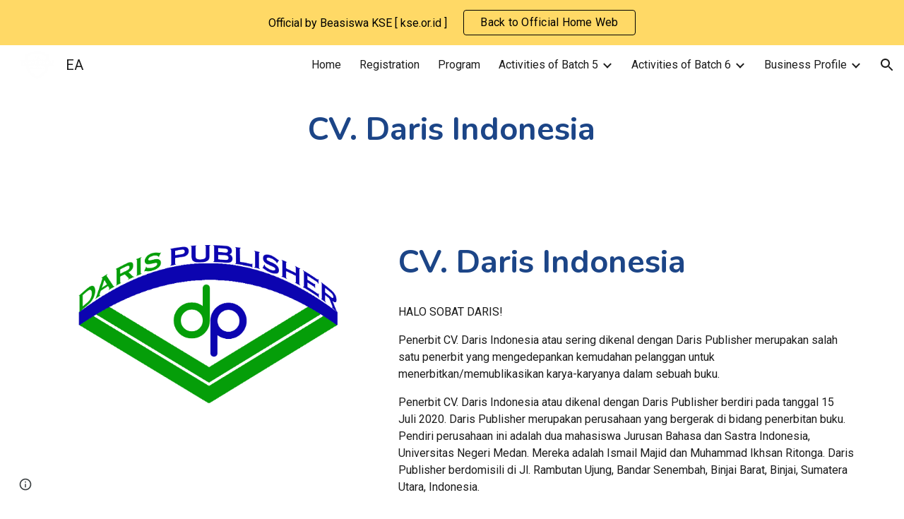

--- FILE ---
content_type: text/javascript; charset=UTF-8
request_url: https://www.gstatic.com/_/atari/_/js/k=atari.vw.en_US.rQsyM4uw6gs.O/am=AAgGIA/d=0/rs=AGEqA5lf3N52osHq9tcQAN-Z8OUmy4b9_w/m=sy4c,sy4e,sy4f,sy4d,FoQBg
body_size: 13287
content:
"use strict";this.default_vw=this.default_vw||{};(function(_){var window=this;
try{
var IQa=function(){this.Eb=null};IQa.prototype.getId=function(){return this.Eb};_.rD=function(){_.Gf.call(this);this.B={}};_.F(_.rD,_.Gf);_.rD.prototype.Sq=function(a,c,e){var f=this;if(typeof a==="function")e&&(a=(0,_.oe)(a,e));else if(a&&typeof a.handleEvent=="function")a=(0,_.oe)(a.handleEvent,a);else throw Error("ka");var g=new IQa;c=_.Yl(function(){var h=a,l=g.getId();l!==null&&delete f.B[l];h()},c);this.B[c]=!0;return g.Eb=c};_.rD.prototype.clear=function(a){a!==null&&delete this.B[a];_.Zl(a)};
_.rD.prototype.na=function(){for(var a in this.B)this.clear(Number(a));_.Gf.prototype.na.call(this)};
}catch(e){_._DumpException(e)}
try{
var JQa;_.sD=function(a,c){if(!Number.isFinite(a))return String(a);a=String(a);var e=a.indexOf(".");e===-1&&(e=a.length);var f=a[0]==="-"?"-":"";f&&(a=a.substring(1));return f+(0,_.hm)("0",Math.max(0,c-e))+a};
JQa={T0:["BC","AD"],S0:["Before Christ","Anno Domini"],f9:"JFMAMJJASOND".split(""),a$:"JFMAMJJASOND".split(""),a9:"January February March April May June July August September October November December".split(" "),Z9:"January February March April May June July August September October November December".split(" "),S9:"Jan Feb Mar Apr May Jun Jul Aug Sep Oct Nov Dec".split(" "),c$:"Jan Feb Mar Apr May Jun Jul Aug Sep Oct Nov Dec".split(" "),F$:"Sunday Monday Tuesday Wednesday Thursday Friday Saturday".split(" "),
e$:"Sunday Monday Tuesday Wednesday Thursday Friday Saturday".split(" "),U9:"Sun Mon Tue Wed Thu Fri Sat".split(" "),d$:"Sun Mon Tue Wed Thu Fri Sat".split(" "),g9:"SMTWTFS".split(""),b$:"SMTWTFS".split(""),T9:["Q1","Q2","Q3","Q4"],w9:["1st quarter","2nd quarter","3rd quarter","4th quarter"],m0:["AM","PM"],gB:["EEEE, MMMM d, y","MMMM d, y","MMM d, y","M/d/yy"],yS:["h:mm:ss\u202fa zzzz","h:mm:ss\u202fa z","h:mm:ss\u202fa","h:mm\u202fa"],H0:["{1} 'at' {0}","{1} 'at' {0}","{1}, {0}","{1}, {0}"],hB:6,
Hva:[5,6],lH:5};_.tD=JQa;_.tD=JQa;var LQa;_.KQa=function(a,c){switch(c){case 1:return a%4!=0||a%100==0&&a%400!=0?28:29;case 5:case 8:case 10:case 3:return 30}return 31};_.vD=function(a,c,e){typeof a==="number"?(this.date=LQa(a,c||0,e||1),uD(this,e||1)):_.db(a)?(this.date=LQa(a.getFullYear(),a.getMonth(),a.getDate()),uD(this,a.getDate())):(this.date=new Date(_.re()),a=this.date.getDate(),this.date.setHours(0),this.date.setMinutes(0),this.date.setSeconds(0),this.date.setMilliseconds(0),uD(this,a))};
LQa=function(a,c,e){c=new Date(a,c,e);a>=0&&a<100&&c.setFullYear(c.getFullYear()-1900);return c};_.k=_.vD.prototype;_.k.Py=_.tD.hB;_.k.AD=_.tD.lH;_.k.clone=function(){var a=new _.vD(this.date);a.Py=this.Py;a.AD=this.AD;return a};_.k.getFullYear=function(){return this.date.getFullYear()};_.k.getYear=function(){return this.getFullYear()};_.k.getMonth=function(){return this.date.getMonth()};_.k.getDate=function(){return this.date.getDate()};_.k.getTime=function(){return this.date.getTime()};
_.k.getDay=function(){return this.date.getDay()};_.k.getUTCFullYear=function(){return this.date.getUTCFullYear()};_.k.getUTCMonth=function(){return this.date.getUTCMonth()};_.k.getUTCDate=function(){return this.date.getUTCDate()};_.k.getUTCDay=function(){return this.date.getDay()};_.k.getUTCHours=function(){return this.date.getUTCHours()};_.k.getUTCMinutes=function(){return this.date.getUTCMinutes()};_.k.getTimezoneOffset=function(){return this.date.getTimezoneOffset()};
_.k.set=function(a){this.date=new Date(a.getFullYear(),a.getMonth(),a.getDate())};_.k.setFullYear=function(a){this.date.setFullYear(a)};_.k.setYear=function(a){this.setFullYear(a)};_.k.setMonth=function(a){this.date.setMonth(a)};_.k.setDate=function(a){this.date.setDate(a)};_.k.setTime=function(a){this.date.setTime(a)};_.k.setUTCFullYear=function(a){this.date.setUTCFullYear(a)};_.k.setUTCMonth=function(a){this.date.setUTCMonth(a)};_.k.setUTCDate=function(a){this.date.setUTCDate(a)};
_.k.add=function(a){if(a.F||a.D){var c=this.getMonth()+a.D+a.F*12,e=this.getYear()+Math.floor(c/12);c%=12;c<0&&(c+=12);var f=Math.min(_.KQa(e,c),this.getDate());this.setDate(1);this.setFullYear(e);this.setMonth(c);this.setDate(f)}a.jh&&(e=this.getYear(),c=e>=0&&e<=99?-1900:0,a=new Date((new Date(e,this.getMonth(),this.getDate(),12)).getTime()+a.jh*864E5),this.setDate(1),this.setFullYear(a.getFullYear()+c),this.setMonth(a.getMonth()),this.setDate(a.getDate()),uD(this,a.getDate()))};
_.k.Aw=function(a){var c=this.getFullYear(),e=c<0?"-":c>=1E4?"+":"";return[e+_.sD(Math.abs(c),e?6:4),_.sD(this.getMonth()+1,2),_.sD(this.getDate(),2)].join(a?"-":"")};_.k.equals=function(a){return!(!a||this.getYear()!=a.getYear()||this.getMonth()!=a.getMonth()||this.getDate()!=a.getDate())};_.k.toString=function(){return this.Aw()};var uD=function(a,c){a.getDate()!=c&&a.date.setUTCHours(a.date.getUTCHours()+(a.getDate()<c?1:-1))};_.vD.prototype.valueOf=function(){return this.date.valueOf()};
}catch(e){_._DumpException(e)}
try{
_.wD=function(){};_.wD.prototype.stringify=function(a){return _.na.JSON.stringify(a,void 0)};_.wD.prototype.parse=function(a){return _.na.JSON.parse(a,void 0)};
}catch(e){_._DumpException(e)}
try{
var MQa,xD,yD,NQa,OQa,zD,BD,SQa,TQa,CD,UQa,VQa,dRa,KD,eRa;MQa=function(){_.qe.call(this)};xD=function(a,c){this.F=a;this.H=c;this.B=!0};yD=function(a){var c={};a=a.replace(/\r/g,"").split("\n");for(var e=0;e<a.length;e++){var f=a[e],g=f.indexOf(":");g<0||(c[f.substring(0,g)]=f.substring(g+2,f.length))}return c};NQa=function(a){var c="";_.be(a,function(e,f){c+=f+": "+e+"\r\n"});return c};OQa=function(){};
zD=function(a,c){_.qe.call(this);this.H=a;this.FL=this.C=null;this.D=0;this.I=Infinity;this.R=c||5E6;this.tb=this.B=null};_.AD=function(){this.blockSize=-1};BD=function(){this.blockSize=-1;this.blockSize=64;this.B=Array(4);this.F=Array(this.blockSize);this.D=this.C=0;this.reset()};_.PQa=function(a){return String.fromCodePoint(a)};_.QQa=function(a,c){return a.indexOf(c)};_.RQa=function(){var a=new _.sp;_.hp(a);_.jp(a,Error(a));return a};SQa=function(a,c){a.F=c};
TQa=function(a){return typeof a.B==="string"||Array.isArray(a.B)||_.Pxa&&a.B instanceof Blob};CD=function(a){return{ReqUri:a.C,ReqContent:a.W,ReqMethod:a.L}};UQa=function(a){try{return decodeURIComponent(a)}catch(e){var c=_.kp(e);if(_.op(c))return null;throw c.B;}};VQa=function(a,c){_.bh.call(this,a,c);_.jp(this,Error(this))};_.F(VQa,_.bh);
var WQa=function(a){a=new VQa("Deferred errback'ed: "+_.cp(a.C),a,null);_.jp(a,Error(a));return a},XQa=function(a,c){_.df(a,function(e){c.callback(e)},function(e){_.lp(e)?e=WQa(e):e instanceof Error?(e=_.kp(e),e=WQa(e)):(e=new VQa("Deferred errback'ed",null,e),_.jp(e,Error(e)));_.zq(c,e)})},YQa=function(a,c){c=c?c:(_.br(),_.$q);return a==401?(_.br(),_.Pqa):a==403?(_.br(),_.Oqa):a==421?(_.br(),_.Tqa):a==423?(_.br(),_.Uqa):a==512||a==432?(_.br(),_.Zqa):a==433?(_.br(),_.Nqa):a==434?(_.br(),_.$qa):a==
202||a==405||a==409||a==429||a>=500&&a<=599&&a!=550?(_.br(),_.Sqa):a==413?(_.br(),_.Yqa):a>=400&&a<=499||a==550?c:(_.br(),_.Zq)},ZQa=function(a,c){this.C=a;this.B=c};ZQa.prototype.notify=function(a,c){this.B!=null&&this.B.Jh()&&this.B.B()||this.C.notify(a,c)};_.$Qa=function(a){this.B=a?_.he(a):{};this.C=null};_.$Qa.prototype.Sd=function(){return this.B.token||null};var DD=function(a,c,e,f,g){_.$d.call(this,a);this.C=this.cause=null;this.errorCode=c;this.B=e;this.F=g};_.F(DD,_.$d);
DD.prototype.jn=function(){return this.type=="p"||this.type=="q"};DD.prototype.getType=function(){return this.type};
var ED=function(a){return a.C.includes("/save")},aRa=function(a){return a.replace(/[0-9a-zA-Z]/g,"a").replace(/[^\u0000-\u007F]/g,"b")},bRa=function(a){return a.length<=100?aRa(a):aRa(a.substring(0,50))+" (truncated) "+aRa(a.substring(a.length-50))},GD=function(a,c,e){_.qe.call(this);var f=this;this.D=a;this.H=function(g){_.FD(f.D,"tfe",g)};this.tb=this.B=null;this.F=new _.Wg(this);this.F.listen(this.D,"m",this.I);if(this.C=e)_.dh(this.C,"browserChannel_lastStatusCode",function(){return f.B?String(f.B.HH()):
"null"}),_.dh(this.C,"browserChannel_currentError",function(){return f.B?String(f.B.H):"null"}),_.dh(this.C,"browserChannel_channel_id",function(){return f.B?String(f.B.Xa):"null"});e==null||_.ui(c,"icso")};_.F(GD,_.qe);GD.prototype.I=function(){this.B&&this.B.SZ(this.D.B.B)};GD.prototype.na=function(){this.B&&!this.B.isDisposed()&&(this.B.unsubscribe("tfe_changed",this.H),this.B.ob(),this.B.Iqa());this.B=null;_.Yd(this.F);_.qe.prototype.na.call(this)};
var HD=function(a,c){_.Gf.call(this);this.C=[];this.H=a;(this.B=c||null)&&this.ka(this.B);this.D=this.F=null;this.B&&(this.D=new _.se(500),this.F=new _.Wg(this),this.F.listen(this.D,"tick",this.ira))};_.F(HD,_.Gf);_.k=HD.prototype;_.k.enqueue=function(a){if(this.B){if(!_.Sq(this.B)||this.C.length!=0){this.C.push(a);this.D.start();return}_.Tq(this.B)}this.H(a)};_.k.reset=function(){this.C=[];this.D&&this.D.stop()};_.k.contains=function(a){return _.Ta(this.C,a)};
_.k.remove=function(a){_.Xa(this.C,a);cRa(this)};_.k.ira=function(){for(;this.C.length>0&&_.Sq(this.B);)_.Tq(this.B),this.H(this.C.shift());cRa(this)};var cRa=function(a){a.C.length==0&&a.D&&a.D.stop()};HD.prototype.na=function(){_.Yd(this.F);_.Yd(this.D);_.Gf.prototype.na.call(this)};dRa=_.ud(_.Vu);KD=function(a){if(ID(a)&&a.D!=null&&_.pa(a.D||"",")]}'\n")){try{var c=JD(a)}catch(e){return null}if(Array.isArray(c)&&(a=c[0],Array.isArray(a)&&a[0]==_.Vu.messageId))return dRa(JSON.stringify(a))}return null};
eRa=function(a){a=KD(a);if(!a)return null;var c;return(a=(c=_.Wu(a))==null?void 0:_.$ka(c,_.ala))?a:null};_.LD=function(a){this.X=_.A(a)};_.F(_.LD,_.D);
var MD=function(a,c,e,f){_.qe.call(this);this.D=f?_.he(f):_.dya;this.C="";this.tb=null;if(!e){e=a.get("info_params");var g;typeof e==="string"?g=JSON.parse(e):g=_.$pa(a,"info_params");a=_.ce(g,String);if(e=_.na._docs_coldstart_url){a:{try{_.Fq();var h=_.QQa(e,_.PQa(35));var l=h<0?null:e.substr(h+1|0);var p=l==null?null:decodeURIComponent(l)}catch(r){p=_.kp(r);if(_.op(p)){p={};break a}throw p.B;}l={};if(p)for(p=p.split("&"),h=0;h<p.length;h++)f=p[h].split("="),f.length==2&&(e=UQa(f[0]),f=UQa(f[1]),
e&&f&&_.hq(l,e,f));p=l}p=p.resourcekey}else p=null;p?a.resourcekey=p:g.resourcekey&&(g=_.md(_.LD,(0,_.Tj)(g.resourcekey)),g=_.ti(g,2),g!=null&&(a.resourcekey=g));e=new _.$Qa(a)}this.B=e;(c=_.Gg((c||_.na).location.href,"authkey"))&&_.FD(this,"authkey",c)};_.F(MD,_.qe);MD.prototype.Ih=function(){return _.he(this.D)};_.FD=function(a,c,e){var f=a.B;if(e){if(f.B[c]=e,f.C&&(c=f.Sd()))f.C.callback(c),f.C=null}else delete f.B[c];a.dispatchEvent("m")};MD.prototype.Sd=function(){return this.B.Sd()};
_.ND=function(a,c,e,f,g,h,l,p,r,u,x){_.qe.call(this);var z=this;this.wa=a;this.ha=c;this.W=u||null;this.F=new MD(c,e,h,p);this.ka(this.F);this.L=new _.Wg(this);this.ka(this.L);this.C=f||null;f&&(a=this.C,SQa(a,new ZQa(a.F,this.W)),this.L.listen(a,"a",this.dga));this.I=x||new GD(this.F,this.ha,this.C);this.ka(this.I);this.B=g||new _.Su;this.fa=r||null;this.ca=new _.rD;this.ka(this.ca);this.H=[];this.aa=[];this.V=new HD(function(B){z.B.getState().B>=5||(z.B.getState()==(_.br(),_.Yq)&&z.B.hb((_.br(),
_.Qqa)),z.L.ub(B,"j",z.hW),ED(B)&&Date.now(),B.send(z.F))},l);this.ka(this.V);this.tb=null;this.D=(_.br(),_.$q);this.xa=new _.dr;this.ka(this.xa);this.ia=new _.dr;this.ka(this.ia);this.la=new _.fr;this.ka(this.la);this.L.listen(this.I,"l",this.za)};_.F(_.ND,_.qe);_.k=_.ND.prototype;_.k.Lt=function(a){a=this.Ay(a);_.Mu(a,this.F.C);return a};_.k.Ay=function(a){return new OD(this,a,this,this.ha,this.fa,this.wa.B)};
_.k.send=function(a){a.isDisposed()?this.C&&this.C.log(Error("ld")):(ED(a)&&Date.now(),_.Va(this.H,a),this.V.enqueue(a),this.L.ub(a,"k",this.vha))};
_.k.hW=function(a){var c=a.target;ED(c)&&Date.now();var e=a.response;e.F["x-restart"]=="SOON"&&this.B.D.dispatchEvent(null);this.C&&fRa(e)&&c.D!=1&&(c.C.startsWith("/logImpressions")||c.C.startsWith("/naLogImpressions")||this.C.log(Error("od"),gRa(e)));if(a=hRa(e)){var f=!0,g=!1;if(a.type=="o"){try{c.aa(e),PD(this,c)}catch(r){try{var h={XhrNetEvent_requestUri:c.C,XhrNetEvent_contentType:e.H,XhrNetEvent_responseType:e.Pj(),XhrNetEvent_errorCode:e.B,XhrNetEvent_statusCode:e.C,XhrNetEvent_isStringResponseType:ID(e),
XhrNetEvent_responseServerHeader:e.F.server||e.F.server,XhrNetEvent_mobileNativeResponseUrl:e.F.mobilenativeredirectresponseurl||"(not set)",XhrNetEvent_certificateChains:e.F.certificatechains||"(not set)",XhrNetEvent_responseObjectLength:(e.D||"").length,XhrNetEvent_responseObject:ID(e)?bRa(e.D||""):"responseObject"}}catch(u){h={XhrNetEvent_contextObjectError:u.toString()}}if(_.ui(this.ha,"docs-cbcwro")&&a.type=="o"&&e.H.includes("text/html")&&e.C==200){a=new DD("n",5,a.B,function(){return null},
h);_.Gr(this.C,r,h,null);c.handleError(a)==0&&(f=!1);PD(this,c);c.dispose();f&&this.dispatchEvent(a);return}a=new DD("r",a.errorCode,a.B,function(){return JD(e)},h);a.cause=r;a.C="o";PD(this,c,this.D)}c.dispose()}else if(a.jn())switch(iRa(this,a,c,e)){case 4:g=!0;a.C=a.type;a.type="n";break;case 1:a.C=a.type;a.type="n";break;case 3:f=!1;break;case 2:a.F instanceof _.Vu&&_.ti(a.F,2,_.Jb)}else a.type=="s"&&(this.C&&this.C.info(Error("md")),PD(this,c,(_.br(),_.Vqa)),f=!1);if(a.type=="n"){a.F instanceof
_.Vu&&_.ti(a.F,2,_.Jb);try{if(c.handleError(a)==0&&(f=!1),c.ia)PD(this,c);else{var l=c.ca(a);if(l||g)PD(this,c,l||(_.br(),_.$q));else{var p=YQa(a.B,this.D);(this.D&&p==this.D||p==(_.br(),_.$q))&&this.C&&this.C.log(Error("nd"),{XhrNetEvent_type:"ERROR",XhrNetEvent_httpStatus:a.B.toString(),shouldDispatch:f});PD(this,c,p)}}}catch(r){a=new DD("r",a.errorCode,a.B,function(){return JD(e)}),a.cause=r,a.C="n",PD(this,c,this.D)}c.dispose()}f&&this.dispatchEvent(a)}};
_.k.vha=function(a){a=a.target;ED(a)&&Date.now();this.V.contains(a)?this.V.remove(a):_.Ta(this.H,a)&&(this.L.Gb(a,"j",this.hW),PD(this,a));_.Xa(this.H,a);_.Xa(this.aa,a)};
var PD=function(a,c,e){var f=a.B.getState(),g=f,h=e||(_.br(),_.Zq);e=!e;_.Xa(a.H,c);_.Xa(a.aa,c);if(!(f.B>=5))if(h.B>=5)a.B.hb(h,c.C);else{var l=a.I.B!=null||_.Mj(a.H,function(p){return p.D==3});if(f==(_.br(),_.Qqa))e||!l?a.H.length==0&&(g=(_.br(),_.Yq)):(jRa(a),g=h);else if(e)if(a.H.length>0)g=(_.br(),_.Rqa),kRa(a);else{if(a.I.B==null||a.I.B.uQ())g=(_.br(),_.Yq)}else g=h;a.B.hb(g,c.C)}},iRa=function(a,c,e,f){var g=!1;if(c.B==200){var h=KD(f);if(h){var l;if(h=(l=_.$ka(_.ek(h,_.Sk,10,_.Jb),_.ala))==
null?void 0:l.Sd())_.QD(a,h),g=!0}}c.B==400&&(f=eRa(f))&&f.Sd()&&(_.QD(a,f.Sd()),g=!0);c.B==409&&_.FD(a.F,"tfe",null);f=a.B.getState().B>=5;l=c.type=="q";if(!f&&g&&e.H.C<=1)return lRa(a,e,2),3;h=c.B===0?1:3;if(!f&&e.D!=1&&e.H.C<4)return lRa(a,e,h),3;if(e.D==3){if(f)return 2;a.I.B==null||l?lRa(a,e,h):a.aa.push(e)}else return g?4:1;jRa(a);g=YQa(c.B,a.D);(a.D&&g==a.D||g==(_.br(),_.$q))&&a.C&&(c={XhrNetEvent_type:function(p){switch(p){case "o":return"SUCCESS";case "n":return"ERROR";case "p":return"NETWORK_WARNING";
case "q":return"SERVER_WARNING";case "r":return"CLIENT_ERROR";case "s":return"RESTART_NOW";default:return"UNKNOWN"}}(c.getType()),XhrNetEvent_httpStatus:c.B.toString()},a.C.log(Error("pd"),c));a.B.hb(g,e.C,null,!(e.D!=1&&e.H.C<4));return 2},jRa=function(a){a.I.B!=null&&a.B.getState().B==1&&(a=a.I,a.B.ob(),a.B.PJ())};_.ND.prototype.getStatus=function(){return this.B};var lRa=function(a,c,e){e=_.Rxa(c.H,e);a.ca.Sq(function(){return a.send(c)},e)};
_.ND.prototype.za=function(a){var c=this.B.getState();c.B>=5||(a.C?c.isError()&&(this.H.length>0?(this.B.hb((_.br(),_.Rqa)),kRa(this)):this.B.hb((_.br(),_.Yq))):(c=YQa(a.B,this.D),(this.D&&c==this.D||c==(_.br(),_.$q))&&this.C&&this.C.log(Error("qd"),{XhrNetEvent_httpStatus:a.B.toString()}),this.B.hb(c,null,a.B)))};var kRa=function(a){var c=a.aa.shift();c&&a.send(c)};_.ND.prototype.R=function(a){var c=this.F;_.Gxa(a);c.C=a};_.QD=function(a,c){var e=a.F;e.B.B.at&&_.FD(e,"at",c);_.FD(e,"token",c);a.ia.dispatchEvent(null)};
_.k=_.ND.prototype;_.k.Sd=function(){return this.F.Sd()};_.k.Cx=function(){var a=this.F.B;var c=a.Sd();c?a=_.wo(c):(a.C||(a.C=new _.ef),a=a.C);c=new _.yq;XQa(a,c);return c};_.k.dga=function(){var a=this.W!=null&&this.W.Jh()&&this.W.B()?(_.br(),_.Xqa):(_.br(),_.Wqa);this.B.hb(a)};_.k.yia=function(){return!!this.fa};_.k.na=function(){_.Zd(this.H);_.qe.prototype.na.call(this)};var mRa,nRa=function(){nRa=function(){};mRa=RegExp("^[^\\[\\{]+")};var RD=function(a,c,e,f,g,h,l){this.D=a;this.Nf=c||"text";this.H=_.ra(_.im(e))?null:e;this.C=f!==void 0?f:200;this.F={};if(h)for(var p in h)this.F[p.toLowerCase()]=h[p];this.B=g!==void 0?g:0;this.R=l||{};this.L=void 0},oRa=function(a){switch(a){case "arraybuffer":return"arraybuffer";case "blob":return"blob";case "document":return"document";case "text":return"text";case "":return"text";default:throw Error("Ge`"+a);}};RD.prototype.Pj=function(){return this.Nf};
RD.prototype.Tl=function(){return this.B==0};var ID=function(a){return a.Nf=="text"},JD=function(a){if(a.L===void 0){var c=a.D||"";nRa();c=c.replace(mRa,"");if(c)if(c==="null")var e=null;else{c=_.Xp(c);try{e=JSON.parse(c)}catch(f){a=_.kp(f);if(_.op(a))throw e=new _.qp,c="Error parsing JSON: "+_.cp(a.C),e.D=a,e.C=c,_.hp(e),_.jp(e,Error(e)),e.B;throw a.B;}if(!(e instanceof Object))throw _.RQa().B;}else e=null;a.L=e}return a.L};RD.prototype.I=function(){return JD(this)["0"]};
var gRa=function(a){var c=a.C,e=a.B,f=a.Nf,g=a.H;if(ID(a)){var h=a.D||"";h=_.fm(h);h.length>50&&(h=h.substring(0,47)+"...");h=_.Bma(h);h+="   (truncated)"}else h="responseObject";c={RespStatus:c,RespErr:e,RespType:f,RespContentType:g,RespString:h};Object.assign(c,a.R);return c},hRa=function(a){if(a.F["x-restart"]=="NOW")return new DD("s",a.B,a.C,function(){return JD(a)});if(a.B==7)return null;var c=pRa(a)?"p":qRa(a)?"q":a.Tl()?"o":"n";return new DD(c,a.B,a.C,function(){return JD(a)},a.B==6&&a.C==
500?KD(a):null)},pRa=function(a){var c=a.B,e=a.C;return a.Tl()?c!=0||e!=0||ID(a)&&a.D!=null?!1:!0:c==8||c==5||c==6&&(e<=0||e==503||e==405)?!0:!1},qRa=function(a){var c=a.C;return a.B==6&&(c==202||c==401||c==403||c==409||c==429||c==433||c>=500&&c<=599&&c!=503&&c!=512&&c!=550)||c==400&&eRa(a)!=null?!0:c==200?a.H==null||KD(a)?!0:fRa(a):!1},fRa=function(a){if(a.C==200&&a.H!=null&&!KD(a)&&ID(a)){if(_.ra(_.im(a.D)))return!0;if(_.pa(a.D||"",")]}'\n"))try{return JD(a)==null}catch(c){}}return!1};var rRa=function(){_.qe.call(this)};_.Gj(rRa,_.qe);var SD=function(a){_.$d.call(this,a)};_.Gj(SD,_.$d);_.k=rRa.prototype;_.k.QR=function(){return null};_.k.Oj=function(){return null};_.k.Cd=function(){return null};_.k.start=function(){};_.k.cancel=function(){};_.Gj(MQa,rRa);MQa.prototype.UZ=function(){};_.k=xD.prototype;_.k.getName=function(){return this.F};_.k.getSize=function(){return this.H};_.k.getBlob=function(){return null};_.k.Ur=function(){return!1};_.k.lM=function(){return!1};_.k.WE=function(){return!1};var TD=function(a){_.qe.call(this);this.ob=a};_.Gj(TD,_.qe);var UD=function(a){_.$d.call(this,a)};_.Gj(UD,_.$d);var VD={LI:"x",sC:"y",ERROR:"z",CANCEL:"A"},sRa=function(a,c){_.$d.call(this,a);this.jn=!!c};_.Gj(sRa,UD);_.k=TD.prototype;_.k.getItem=function(){return this.ob};_.k.BI=function(){return null};_.k.Cd=function(){return null};_.k.Oj=function(){return null};_.k.start=function(){};_.k.cancel=function(){};_.k.pause=function(){};_.k.resume=function(){};var WD=function(a,c,e){_.qe.call(this);tRa++;this.D="select";this.W=a;this.V=c;this.B=e;this.ka(this.B);this.L="";this.I="POST";this.F={};this.H="";this.R=!1;this.C=new _.Wg(this);this.ka(this.C)};_.F(WD,_.qe);_.k=WD.prototype;_.k.getState=function(){return this.D};_.k.getName=function(){return this.W};_.k.getSize=function(){return this.V};_.k.getBlob=function(){return this.B.getItem().getBlob()};_.k.Cd=function(){return this.B.Cd()};_.k.Oj=function(){return this.B.Oj()};
_.k.start=function(){var a=this;this.C.listen(this.B,VD.LI,function(){a.dispatchEvent(new XD("C",a))});this.C.listen(this.B,VD.sC,function(){a.D="complete";a.dispatchEvent(new XD("D",a))});this.C.listen(this.B,VD.ERROR,function(c){a.D="error";a.dispatchEvent(new uRa("E",a,c.jn))});this.B.start(this.L,this.I,this.F,this.H,this.R);this.D="start";this.dispatchEvent(new XD("B",this))};_.k.cancel=function(){this.B.cancel();this.D="cancel";_.lr(this.C);this.dispatchEvent(new XD("F",this))};_.k.pause=function(){this.B.pause()};
_.k.resume=function(){this.B.pause()};var XD=function(a,c){_.$d.call(this,a);this.item=c};_.F(XD,_.$d);var uRa=function(a,c,e){XD.call(this,a,c);this.jn=!!e};_.F(uRa,XD);var tRa=0;var YD=function(a,c,e,f,g,h,l,p,r,u,x,z,B,C,G,N,V,aa){if(x<=0)throw Error("He`"+x);_.Qu.call(this,a,"",c,e,f,g,h,l,p,r,u,x,"POST",G,N,aa);var ma=this;this.Ba=z;this.ha=B;this.wa=V;this.xa=C;this.B=null;this.F=new _.Wg(this);this.I=new _.Vg(function(){if(vRa(ma)){var xa=new RD("","text",null,0,8,{},CD(ma));ma.Hr(xa)}},x);this.tb=null};_.F(YD,_.Qu);
YD.prototype.R=function(a){var c=this.Tb();if(typeof c==="string"){var e=this.ha;var f=c.length;c=new wRa(c,"raw","",void 0);c.B=!0;c=xRa(e.B.B,c);f=new WD("",f,c);e.dispatchEvent(new yRa([f],null));e=f}else e=this.ha,f=new zRa(c,"docs_blob"),f.B=!0,c=xRa(e.B.B,f),f=new WD("docs_blob",f.getSize(),c),e.dispatchEvent(new yRa([f],null)),e=f;this.B=e;e={};f=_.Gq(this.wa);_.ra(_.im(f))||Object.assign(e,{authuser:f});Object.assign(e,a.B.B);f=this.B;e=_.Bg(this.Ba,e);f.L=e;this.B.I=this.L;e={};Object.assign(e,
this.Ih(),a.Ih());this.B.F=_.he(e);e={};f=_.qg(this.C);e.httpaction=f;if(f=_.pg(6,this.C)){f=new _.Ug(f);c=f.Xc();for(var g=0;g<c.length;g++){var h=c[g];e[h]=f.get(h)}}Object.assign(e,a.B.B);a=this.B;e=this.xa.stringify(e);a.H=e;this.B.R=!0;this.F.ub(this.B,"D",this.Ea);this.F.ub(this.B,"E",this.Ja);this.F.listen(this.B,"C",this.Qa);this.B.start();this.I.start()};
YD.prototype.Ea=function(){if(this.B){var a=this.B.B.BI(),c=this.B.Oj()||{},e={},f;for(f in c)e[f.toLowerCase()]=c[f];a=new RD(this.B.Cd(),"text",e["content-type"]||null,a,_.gsa(a)?0:6,e,CD(this));this.Hr(a)}};YD.prototype.Ja=function(){if(this.B){var a=new RD("","text",null,0,5,{},CD(this));this.Hr(a)}};YD.prototype.Qa=function(){vRa(this)&&this.I.start()};var vRa=function(a){return a.B!=null&&a.B.getState()=="start"};
YD.prototype.reset=function(){this.I.stop();this.B&&(vRa(this)&&this.B.cancel(),_.Yd(this.B),this.B=null);_.lr(this.F)};YD.prototype.na=function(){_.Zd(this.I,this.F);_.Qu.prototype.na.call(this)};var ARa=function(a,c,e){e===void 0&&(e=a.size);return a.slice?a.slice(c,e):null};var BRa=_.Pi(function(){if(!_.na.Blob)return!1;var a=new Uint8Array(100);try{var c=new Blob([a])}catch(e){return!1}return c.size!=100?!1:!0}),CRa=_.Pi(function(){if(!_.na.Blob)return!1;var a=new Uint8Array(100);try{var c=new Blob([a])}catch(e){return!1}return ARa(c,0,1)===null?!1:!0});var zRa=function(a,c){xD.call(this,c,a.size);this.C=a};_.F(zRa,xD);_.k=zRa.prototype;_.k.getBlob=function(){return this.C};_.k.Ur=function(){return CRa()};_.k.lM=function(){return!0};_.k.WE=function(){return!1};_.k.HT=function(){return null};var DRa=function(a,c,e,f,g,h,l,p){_.qe.call(this);this.ca=a;this.I=c;this.ha=e;this.W=f;this.R=g||null;this.F=h||null;this.aa=l?_.he(l):{};this.ue=!!p;this.H="";a=new _.vD;this.C="scotty-"+_.jm()+"-"+a.Aw();this.B=null;this.D=0;this.L=null;this.V=new _.Wg(this);this.ka(this.V)};_.F(DRa,MQa);_.k=DRa.prototype;_.k.UZ=function(a){this.H=a};_.k.QR=function(){return this.B&&this.B.status||null};_.k.Oj=function(){return this.L};_.k.Cd=function(){return this.B&&this.B.responseText||null};
_.k.start=function(){var a=this;this.B=new XMLHttpRequest;this.B.upload&&(this.B.upload.onprogress=function(c){a.D=c.loaded;a.dispatchEvent(new SD("t"))});this.B.onload=function(c){a.D=a.ha;a.L=yD(c.target.getAllResponseHeaders());a.dispatchEvent(new SD("u"))};this.B.onerror=function(){a.dispatchEvent(new SD("v"))};this.B.open("POST",this.ca);_.be(this.aa,function(c,e){a.B.setRequestHeader(e,c)});this.B.setRequestHeader("Content-Type","multipart/form-data; boundary="+this.C);this.B.withCredentials=
this.ue;this.B.send(ERa(this))};_.k.cancel=function(){this.B&&this.B.abort()};var ERa=function(a){var c=["--",a.C,"\r\n",'Content-Disposition: form-data; name="metadata"\r\n\r\n'+a.H+"\r\n","--",a.C,"\r\n",'Content-Disposition: form-data; name="Filedata"'+(a.R?'; filename="'+a.R+'"':"")+"\r\n"+(a.F?"Content-Type: "+a.F+"\r\n":"")+"Content-Transfer-Encoding: "+a.W+"\r\n","\r\n",a.I,"\r\n","--",a.C,"--\r\n"];return typeof a.I==="string"?c.join(""):new Blob(c)};var wRa=function(a,c,e,f){var g=null;BRa()&&(g=f?new Blob([a],{type:f}):new Blob([a]));if(g)var h=g.size;else{h=[];for(var l=0,p=0;p<a.length;p++){var r=a.charCodeAt(p);r<128?h[l++]=r:(r<2048?h[l++]=r>>6|192:((r&64512)==55296&&p+1<a.length&&(a.charCodeAt(p+1)&64512)==56320?(r=65536+((r&1023)<<10)+(a.charCodeAt(++p)&1023),h[l++]=r>>18|240,h[l++]=r>>12&63|128):h[l++]=r>>12|224,h[l++]=r>>6&63|128),h[l++]=r&63|128)}h=h.length}xD.call(this,e,h);this.R=h;this.D=g;this.L=a;this.C=c;this.I=f||void 0};
_.Gj(wRa,xD);_.k=wRa.prototype;_.k.getBlob=function(){return this.D};_.k.Ur=function(){return this.C!="base64"&&CRa()};_.k.lM=function(){return this.C!="base64"&&BRa()};_.k.WE=function(){return!0};_.k.HT=function(a,c,e){return new DRa(a,this.D||this.L,this.R,this.C=="base64"?"base64":"binary",this.getName(),this.I,c,e)};var ZD=function(a){TD.call(this,a);this.B=null;this.C=new _.Wg(this);this.ka(this.C)};_.F(ZD,TD);_.k=ZD.prototype;_.k.BI=function(){return this.B&&this.B.QR()||null};_.k.Cd=function(){return this.B&&this.B.Cd()||null};_.k.Oj=function(){return this.B&&this.B.Oj()||null};
_.k.start=function(a,c,e,f,g){a=new _.Lg(a);_.Kq(a,"upload_protocol","multipart");a=a.toString();this.B=this.getItem().HT(a,e,g);this.B.UZ(f);this.C.listen(this.B,"t",this.H8);this.C.listen(this.B,"u",this.Pma);this.C.listen(this.B,["v","w"],this.Oma);this.B.start()};_.k.cancel=function(){this.B&&this.B.cancel();this.dispatchEvent(new UD(VD.CANCEL))};_.k.H8=function(){this.dispatchEvent(new UD(VD.LI))};_.k.Pma=function(){this.dispatchEvent(new UD(VD.sC))};_.k.Oma=function(){this.dispatchEvent(new UD(VD.ERROR))};var $D=function(){_.wr.call(this)};_.F($D,_.wr);$D.prototype.WJ=function(){var a=_.wr.prototype.WJ.call(this);a.upload&&(a.upload.onprogress=(0,_.oe)(this.B,this));return a};$D.prototype.B=function(a){this.dispatchEvent(a)};_.Gj(zD,_.qe);zD.prototype.hash=function(a){this.abort();this.H.reset();this.C=a;this.FL=null;this.D=0;this.dispatchEvent("started");FRa(this)};var GRa=function(a,c){a.I=c;a.C&&!a.B&&FRa(a)};zD.prototype.abort=function(){this.B&&(this.B.abort(),this.B=null);this.C&&(this.C=null,this.dispatchEvent("abort"))};
var FRa=function(a){if(a.D<a.C.size)if(a.I<=a.D)a.dispatchEvent("throttled");else{a.B=new FileReader;a.B.onload=(0,_.oe)(a.L,a);a.B.onerror=(0,_.oe)(a.F,a);var c=Math.min(Math.min(a.I,a.C.size)-a.D,a.R),e=ARa(a.C,a.D,a.D+c);e&&e.size==c?a.B.readAsArrayBuffer?a.B.readAsArrayBuffer(e):a.B.readAsBinaryString?a.B.readAsBinaryString(e):a.F():a.F()}else a.FL=a.H.digest(),a.C=null,a.dispatchEvent("complete")};
zD.prototype.L=function(){var a=null;this.B.result instanceof Array||typeof this.B.result==="string"?a=this.B.result:_.na.ArrayBuffer&&_.na.Uint8Array&&this.B.result instanceof ArrayBuffer&&(a=new Uint8Array(this.B.result));a?(this.H.update(a),this.D+=a.length,this.B=null,this.dispatchEvent("progress"),FRa(this)):this.F()};zD.prototype.F=function(){this.C=this.B=null;this.dispatchEvent("error")};_.Gj(BD,_.AD);BD.prototype.reset=function(){this.B[0]=1732584193;this.B[1]=4023233417;this.B[2]=2562383102;this.B[3]=271733878;this.D=this.C=0};
var HRa=function(a,c,e){e||(e=0);var f=Array(16);if(typeof c==="string")for(var g=0;g<16;++g)f[g]=c.charCodeAt(e++)|c.charCodeAt(e++)<<8|c.charCodeAt(e++)<<16|c.charCodeAt(e++)<<24;else for(g=0;g<16;++g)f[g]=c[e++]|c[e++]<<8|c[e++]<<16|c[e++]<<24;c=a.B[0];e=a.B[1];g=a.B[2];var h=a.B[3];var l=c+(h^e&(g^h))+f[0]+3614090360&4294967295;c=e+(l<<7&4294967295|l>>>25);l=h+(g^c&(e^g))+f[1]+3905402710&4294967295;h=c+(l<<12&4294967295|l>>>20);l=g+(e^h&(c^e))+f[2]+606105819&4294967295;g=h+(l<<17&4294967295|l>>>
15);l=e+(c^g&(h^c))+f[3]+3250441966&4294967295;e=g+(l<<22&4294967295|l>>>10);l=c+(h^e&(g^h))+f[4]+4118548399&4294967295;c=e+(l<<7&4294967295|l>>>25);l=h+(g^c&(e^g))+f[5]+1200080426&4294967295;h=c+(l<<12&4294967295|l>>>20);l=g+(e^h&(c^e))+f[6]+2821735955&4294967295;g=h+(l<<17&4294967295|l>>>15);l=e+(c^g&(h^c))+f[7]+4249261313&4294967295;e=g+(l<<22&4294967295|l>>>10);l=c+(h^e&(g^h))+f[8]+1770035416&4294967295;c=e+(l<<7&4294967295|l>>>25);l=h+(g^c&(e^g))+f[9]+2336552879&4294967295;h=c+(l<<12&4294967295|
l>>>20);l=g+(e^h&(c^e))+f[10]+4294925233&4294967295;g=h+(l<<17&4294967295|l>>>15);l=e+(c^g&(h^c))+f[11]+2304563134&4294967295;e=g+(l<<22&4294967295|l>>>10);l=c+(h^e&(g^h))+f[12]+1804603682&4294967295;c=e+(l<<7&4294967295|l>>>25);l=h+(g^c&(e^g))+f[13]+4254626195&4294967295;h=c+(l<<12&4294967295|l>>>20);l=g+(e^h&(c^e))+f[14]+2792965006&4294967295;g=h+(l<<17&4294967295|l>>>15);l=e+(c^g&(h^c))+f[15]+1236535329&4294967295;e=g+(l<<22&4294967295|l>>>10);l=c+(g^h&(e^g))+f[1]+4129170786&4294967295;c=e+(l<<
5&4294967295|l>>>27);l=h+(e^g&(c^e))+f[6]+3225465664&4294967295;h=c+(l<<9&4294967295|l>>>23);l=g+(c^e&(h^c))+f[11]+643717713&4294967295;g=h+(l<<14&4294967295|l>>>18);l=e+(h^c&(g^h))+f[0]+3921069994&4294967295;e=g+(l<<20&4294967295|l>>>12);l=c+(g^h&(e^g))+f[5]+3593408605&4294967295;c=e+(l<<5&4294967295|l>>>27);l=h+(e^g&(c^e))+f[10]+38016083&4294967295;h=c+(l<<9&4294967295|l>>>23);l=g+(c^e&(h^c))+f[15]+3634488961&4294967295;g=h+(l<<14&4294967295|l>>>18);l=e+(h^c&(g^h))+f[4]+3889429448&4294967295;e=
g+(l<<20&4294967295|l>>>12);l=c+(g^h&(e^g))+f[9]+568446438&4294967295;c=e+(l<<5&4294967295|l>>>27);l=h+(e^g&(c^e))+f[14]+3275163606&4294967295;h=c+(l<<9&4294967295|l>>>23);l=g+(c^e&(h^c))+f[3]+4107603335&4294967295;g=h+(l<<14&4294967295|l>>>18);l=e+(h^c&(g^h))+f[8]+1163531501&4294967295;e=g+(l<<20&4294967295|l>>>12);l=c+(g^h&(e^g))+f[13]+2850285829&4294967295;c=e+(l<<5&4294967295|l>>>27);l=h+(e^g&(c^e))+f[2]+4243563512&4294967295;h=c+(l<<9&4294967295|l>>>23);l=g+(c^e&(h^c))+f[7]+1735328473&4294967295;
g=h+(l<<14&4294967295|l>>>18);l=e+(h^c&(g^h))+f[12]+2368359562&4294967295;e=g+(l<<20&4294967295|l>>>12);l=c+(e^g^h)+f[5]+4294588738&4294967295;c=e+(l<<4&4294967295|l>>>28);l=h+(c^e^g)+f[8]+2272392833&4294967295;h=c+(l<<11&4294967295|l>>>21);l=g+(h^c^e)+f[11]+1839030562&4294967295;g=h+(l<<16&4294967295|l>>>16);l=e+(g^h^c)+f[14]+4259657740&4294967295;e=g+(l<<23&4294967295|l>>>9);l=c+(e^g^h)+f[1]+2763975236&4294967295;c=e+(l<<4&4294967295|l>>>28);l=h+(c^e^g)+f[4]+1272893353&4294967295;h=c+(l<<11&4294967295|
l>>>21);l=g+(h^c^e)+f[7]+4139469664&4294967295;g=h+(l<<16&4294967295|l>>>16);l=e+(g^h^c)+f[10]+3200236656&4294967295;e=g+(l<<23&4294967295|l>>>9);l=c+(e^g^h)+f[13]+681279174&4294967295;c=e+(l<<4&4294967295|l>>>28);l=h+(c^e^g)+f[0]+3936430074&4294967295;h=c+(l<<11&4294967295|l>>>21);l=g+(h^c^e)+f[3]+3572445317&4294967295;g=h+(l<<16&4294967295|l>>>16);l=e+(g^h^c)+f[6]+76029189&4294967295;e=g+(l<<23&4294967295|l>>>9);l=c+(e^g^h)+f[9]+3654602809&4294967295;c=e+(l<<4&4294967295|l>>>28);l=h+(c^e^g)+f[12]+
3873151461&4294967295;h=c+(l<<11&4294967295|l>>>21);l=g+(h^c^e)+f[15]+530742520&4294967295;g=h+(l<<16&4294967295|l>>>16);l=e+(g^h^c)+f[2]+3299628645&4294967295;e=g+(l<<23&4294967295|l>>>9);l=c+(g^(e|~h))+f[0]+4096336452&4294967295;c=e+(l<<6&4294967295|l>>>26);l=h+(e^(c|~g))+f[7]+1126891415&4294967295;h=c+(l<<10&4294967295|l>>>22);l=g+(c^(h|~e))+f[14]+2878612391&4294967295;g=h+(l<<15&4294967295|l>>>17);l=e+(h^(g|~c))+f[5]+4237533241&4294967295;e=g+(l<<21&4294967295|l>>>11);l=c+(g^(e|~h))+f[12]+1700485571&
4294967295;c=e+(l<<6&4294967295|l>>>26);l=h+(e^(c|~g))+f[3]+2399980690&4294967295;h=c+(l<<10&4294967295|l>>>22);l=g+(c^(h|~e))+f[10]+4293915773&4294967295;g=h+(l<<15&4294967295|l>>>17);l=e+(h^(g|~c))+f[1]+2240044497&4294967295;e=g+(l<<21&4294967295|l>>>11);l=c+(g^(e|~h))+f[8]+1873313359&4294967295;c=e+(l<<6&4294967295|l>>>26);l=h+(e^(c|~g))+f[15]+4264355552&4294967295;h=c+(l<<10&4294967295|l>>>22);l=g+(c^(h|~e))+f[6]+2734768916&4294967295;g=h+(l<<15&4294967295|l>>>17);l=e+(h^(g|~c))+f[13]+1309151649&
4294967295;e=g+(l<<21&4294967295|l>>>11);l=c+(g^(e|~h))+f[4]+4149444226&4294967295;c=e+(l<<6&4294967295|l>>>26);l=h+(e^(c|~g))+f[11]+3174756917&4294967295;h=c+(l<<10&4294967295|l>>>22);l=g+(c^(h|~e))+f[2]+718787259&4294967295;g=h+(l<<15&4294967295|l>>>17);l=e+(h^(g|~c))+f[9]+3951481745&4294967295;a.B[0]=a.B[0]+c&4294967295;a.B[1]=a.B[1]+(g+(l<<21&4294967295|l>>>11))&4294967295;a.B[2]=a.B[2]+g&4294967295;a.B[3]=a.B[3]+h&4294967295};
BD.prototype.update=function(a,c){c===void 0&&(c=a.length);for(var e=c-this.blockSize,f=this.F,g=this.C,h=0;h<c;){if(g==0)for(;h<=e;)HRa(this,a,h),h+=this.blockSize;if(typeof a==="string")for(;h<c;){if(f[g++]=a.charCodeAt(h++),g==this.blockSize){HRa(this,f);g=0;break}}else for(;h<c;)if(f[g++]=a[h++],g==this.blockSize){HRa(this,f);g=0;break}}this.C=g;this.D+=c};
BD.prototype.digest=function(){var a=Array((this.C<56?this.blockSize:this.blockSize*2)-this.C);a[0]=128;for(var c=1;c<a.length-8;++c)a[c]=0;c=this.D*8;for(var e=a.length-8;e<a.length;++e)a[e]=c&255,c/=256;this.update(a);a=Array(16);for(e=c=0;e<4;++e)for(var f=0;f<32;f+=8)a[c++]=this.B[e]>>>f&255;return a};var aE=function(a,c){TD.call(this,a);this.Qa=this.L=this.Wa=this.Xa=null;this.ue=!1;this.za=this.ha=null;this.W=a.getSize();this.I=0;this.la=null;this.xa=this.Ba=0;this.F="Ready";this.V=this.D=this.R=this.ia=this.Ja=this.Ea=null;this.C=new _.Wg(this);this.ka(this.C);this.wa=new _.Wg(this);this.ka(this.wa);this.H=0;this.B=this.ca=this.aa=null;this.fa=c||Number.MAX_VALUE;this.tb=null};_.Gj(aE,TD);_.k=aE.prototype;_.k.BI=function(){return this.Ea};_.k.Cd=function(){return this.Ja};_.k.Oj=function(){return this.ia};
_.k.start=function(a,c,e,f,g){this.Xa=a;this.Wa=c;this.L=_.he(e);this.Qa=f;this.ue=!!g;this.F="Creating session";this.L["X-Goog-Upload-Protocol"]="resumable";this.L["X-Goog-Upload-Command"]="start";this.getItem().getSize()!=null&&(this.L["X-Goog-Upload-Content-Length"]=this.getItem().getSize());this.getItem().getName()!=null&&/^[\040-\176]*$/.test(this.getItem().getName())&&(this.L["X-Goog-Upload-File-Name"]=this.getItem().getName());this.getItem().B&&IRa(this);this.FZ()};
_.k.cancel=function(){_.lr(this.C);_.lr(this.wa);this.F=="Creating session"&&this.R&&this.R.abort();this.F=="Transferring"&&(this.D&&this.D.abort(),this.V&&this.V.abort(),this.aa&&_.Zl(this.aa));this.B&&this.B.abort();(new _.wr).send(this.za,"PUT","",{"X-Goog-Upload-Command":"cancel"});this.F="Cancelled";this.H=this.I=0;this.dispatchEvent(new UD(VD.CANCEL))};
var IRa=function(a){var c=a.getItem().getBlob();c&&(a.B=new zD(new BD),a.wa.listen(a.B,"complete",function(e){this.ca=_.haa(e.target.FL);this.B=null}),GRa(a.B,1048576),a.B.hash(c))};_.k=aE.prototype;_.k.FZ=function(){this.R=new $D;_.lr(this.C);this.C.listen(this.R,"complete",this.Fma);this.R.ue=this.ue;this.R.send(this.Xa,this.Wa,this.Qa,this.L)};
_.k.Fma=function(a){var c=a.target.getStatus(),e=a.target.Cd();a=yD(a.target.getAllResponseHeaders());var f=bE(a,"X-Goog-Upload-Status"),g=bE(a,"X-Goog-Upload-URL");if(f=="final")this.Ea=c,this.ia=a,this.Ja=e,this.F="Complete",this.dispatchEvent(new UD(VD.sC));else if(c==200&&f=="active"&&g){this.ha=g;this.za=bE(a,"X-Goog-Upload-Control-URL")||null;g=bE(a,"X-Goog-Upload-Chunk-Granularity")||null;f=1;if(g&&(f=parseInt(g,10),isNaN(f)||f<=0)){cE(this,"Create session failed","Invalid chunk granularity: "+
g+". "+JRa(c,a,e));return}c=this.getItem().getSize();this.W=Math.floor(c/f)*f;this.la=Math.floor(1073741824/f)*f;this.getItem().Ur()||(this.la=c,this.W!=c&&(this.W=0));this.F="Transferring";this.H=0;this.GZ(0)}else c>=400&&c<500?cE(this,"Create session failed","Client failure. "+JRa(c,a,e)):(dE(this,this.FZ),KRa(this))};
_.k.GZ=function(a){var c=this.getItem(),e=c.getSize();c.Ur()||a==e||(a=0);var f=a>=this.W,g=f?e:Math.min(this.W,this.la+a);this.Ba=a;this.xa=g;var h={"X-Goog-Upload-Command":"upload"+(f?", finalize":""),"X-Goog-Upload-Offset":a};f&&(this.ca?h["X-Goog-Upload-Entity-MD5"]=this.ca:this.B&&(this.B.abort(),this.B=null));this.D=new $D;this.D.ue=this.ue;_.lr(this.C);this.C.listen(this.D,"progress",this.I8);this.C.listen(this.D,"complete",this.Nma);a==e?this.D.send(this.ha,"PUT","",h):(e=this.getItem().getBlob(),
c.Ur()?this.D.send(this.ha,"PUT",ARa(e,a,g),h):this.D.send(this.ha,"PUT",e,h))};_.k.I8=function(a){this.I=this.Ba+a.loaded;this.dispatchEvent(new UD(VD.LI));this.B&&GRa(this.B,this.I+1048576)};_.k.Nma=function(a){var c=a.target.getStatus();if(c===void 0||c==-1)dE(this,this.EZ),KRa(this);else{var e=yD(a.target.getAllResponseHeaders());a=a.target.Cd();this.I=this.xa;LRa(this,c,e,a,!0)}};
_.k.EZ=function(){this.V=new $D;_.lr(this.C);this.C.listen(this.V,"complete",this.xma);this.V.send(this.za,"PUT","",{"X-Goog-Upload-Command":"query"})};_.k.xma=function(a){a=a.target;var c=a.getStatus(),e=yD(a.getAllResponseHeaders());LRa(this,c,e,a.Cd(),!1)};
var LRa=function(a,c,e,f,g){var h=bE(e,"X-Goog-Upload-Status");if(h=="final")a.F="Complete",a.H=0,a.Ea=c,a.ia=e,a.Ja=f,a.dispatchEvent(new UD(VD.sC));else{var l=parseInt(bE(e,"X-Goog-Upload-Size-Received"),10);g&&isNaN(l)&&(l=a.xa);c!=200||h!="active"||isNaN(l)?(c>=400&&c<500&&cE(a,"Transfer failed","Client failure. "+JRa(c,e,f)),dE(a,a.EZ),KRa(a)):(a.I=l,l>a.Ba&&(a.H=0),dE(a,(0,_.oe)(a.GZ,a,l)))}},KRa=function(a){a.H==0&&Date.now();a.H++},cE=function(a,c){a.F="Error";a.I=0;a.dispatchEvent(new sRa(VD.ERROR,
c=="Transient error"))},dE=function(a,c){var e=[0,5E3,1E4,15E3,3E4,6E4],f=0;f=a.H<e.length?e[a.H]:e[e.length-1];if(f>a.fa)cE(a,"Transient error");else{a.fa!==void 0&&(f=_.Ee(f,0,a.fa));Date.now();var g=(0,_.oe)(c,a);f>0?a.aa=_.Yl(function(){this.aa=null;g()},f,a):g()}},JRa=function(a,c,e){return"Response code: "+a+"\nHeaders:\n"+NQa(c)+"\nBody:\n"+e},bE=function(a,c){return a[c]||a[c.toLowerCase()]};var MRa=function(a){this.B=a};_.F(MRa,OQa);var xRa=function(a,c){if(c.Ur()&&c.WE())return c.getSize()>2097152?new aE(c,a.B):new ZD(c);if(c.Ur())return new aE(c,a.B);if(c.WE())return new ZD(c);if(c.lM())return new aE(c,a.B);throw Error("Ie");};var NRa=function(){_.qe.call(this)};_.F(NRa,_.qe);var yRa=function(a){_.$d.call(this,"G");this.items=a};_.F(yRa,_.$d);var ORa=function(a){_.qe.call(this);this.B=a};_.F(ORa,NRa);var PRa=function(){this.B=new MRa(void 0)};var eE=function(a,c,e,f,g,h){_.Ku.call(this,c,e,f,g);this.Ba=a;this.Ea=h||_.tq(f,"docs-net-udur");this.Ja=new ORa(new PRa);this.fa=new _.wD;this.Qa=_.sq(f,"docs-net-udpt")};_.F(eE,_.Ku);
eE.prototype.jy=function(){if(!this.za)throw Error("Je");var a=this.Ud;a<=0&&(a=this.Qa);if(this.ia)throw Error("Ke");var c=_.Nu(this);if(!TQa(this))throw Error("gd");if(typeof this.B==="string")var e=this.B;else if(_.Pxa&&this.B instanceof Blob)e=this.B;else{e=this.fa;for(var f=this.B,g=new _.Fi("{"),h=0;h<f.length;h+=2)h>0&&g.append(","),g.append(e.stringify(f[h])).append(":").append(e.stringify(f[h+1]));g.append("}");e=g.toString()}return new YD(c,e,this.F,this.I,this.H,this.L,this.R,this.D,this.Pj(),
this.aa,a,this.Ea,this.Ja,this.fa,this.Ih(),this.ue,this.W)};eE.prototype.bC=function(a){if(!this.Ba)throw Error("Le`"+_.Ou(this));this.Ba.send(a)};var fE=function(a,c,e,f,g,h){this.F=a;this.Nf=c;this.B=e;this.D=f;this.C=g;this.H=h};fE.prototype.response=function(){return this.F};fE.prototype.responseType=function(){return this.Nf};fE.prototype.contentType=function(){return this.B};fE.prototype.errorCode=function(){return this.C};var gE=function(a,c,e,f,g,h,l,p,r,u,x,z,B,C,G,N,V,aa){_.Qu.call(this,a,c,e,f,g,h,l,p,r,u,x,z,B,C,G,aa);this.ha=N;this.B=null;this.F=new _.Wg(this);this.I=V};_.F(gE,_.Qu);
gE.prototype.R=function(a){var c=this;this.B=this.ha();this.F.ub(this.B,"complete",function(){c.C.includes("/save")&&Date.now();var g=c.Hr;var h=c.B;try{var l=h.Pj()==""?h.Cd():h.getResponse()}catch(N){l=""}var p=h.Pj();try{var r=h.getResponseHeader("Content-Type")}catch(N){r=null}var u=new fE(l,p,r,h.getStatus(),h.Wj,h.getAllResponseHeaders());h=CD(c);r=u.response();l=oRa(u.responseType());p=u.contentType();var x=u.D,z=u.errorCode(),B={};u=_.y(u.H.split("\r\n"));for(var C=u.next();!C.done;C=u.next())if(C=
C.value,!_.ra(_.im(C))){var G=C.indexOf(": ");G!=-1&&(B[C.substr(0,G)]=C.substr(G+2))}h=new RD(r,l,p,x,z,B,h);g.call(c,h)});this.B.Os=Math.max(0,this.Ud);if(this.Pj()!="text"){var e=QRa(this.Pj());this.B.uG(e)}this.B.ue=this.ue;e=_.Bg(this.za+this.C,a.B.B);var f={};Object.assign(f,this.Ih(),a.Ih());this.I&&this.Ud>0&&(f["X-Client-Deadline-Ms"]=this.Ud+(e.includes("/delta")?5E3:0));this.C.includes("/save")&&Date.now();this.B.send(e,this.L,this.Tb(),f)};
gE.prototype.reset=function(){this.B&&(this.B.dispose(),this.B=null)};gE.prototype.na=function(){_.Yd(this.F);_.Qu.prototype.na.call(this)};var QRa=function(a){switch(a){case "arraybuffer":return"arraybuffer";case "blob":return"blob";case "document":return"document";default:return""}};var hE=function(a,c,e,f,g,h){_.Ku.call(this,c,e,f,g);this.fa=a;this.Ea=!!h;this.Ba=_.ui(f,"docs-ecdh")};_.F(hE,_.Ku);hE.prototype.jy=function(){var a=this.Ud;a<0&&(a=this.Ea?4E4:2E4);return new gE(_.Nu(this),_.Nxa(this),this.Tb(),this.F,this.I,this.H,this.L,this.R,this.D,this.Pj(),this.aa,a,this.ha,this.Ih(),this.ue,function(){return new _.wr},this.Ba,void 0)};hE.prototype.bC=function(a){if(!this.fa)throw Error("Le`"+_.Ou(this));this.fa.send(a)};var OD=function(a,c,e,f,g,h){_.Ku.call(this,c,e,f,g);this.fa=a;this.Ja=_.ui(f,"docs-net-usud");this.Ea=_.sq(f,"docs-net-udmi");this.Ba=h};_.F(OD,_.Ku);
OD.prototype.jy=function(){var a=null,c;if(c=this.Ja&&this.za){if(!TQa(this))throw Error("fd");if(Array.isArray(this.B)){c=0;for(var e=this.B,f=0;f<e.length;f++){var g=e[f];typeof g==="string"&&(c+=g.length)}}else c=_.Pxa&&this.B instanceof Blob?this.B.size:this.B.length;c=c>this.Ea}c&&(a=new eE(this.fa,_.Nu(this),this.xa,this.W,this.ca,this.Ba));a==null&&(a=new hE(this.fa,_.Nu(this),this.xa,this.W,this.ca));this.aC(a);return a.jy()};
OD.prototype.bC=function(a){if(!this.fa)throw Error("Le`"+_.Ou(this));this.fa.send(a)};_.RRa=function(){this.B=void 0};
}catch(e){_._DumpException(e)}
try{
_.q("FoQBg");
_.vi(_.Hu);var iE=function(a){_.Bo.call(this);var c=a.appContext.configuration;a=a.appContext.Ad;var e=new _.bya;delete e.B["X-Same-Domain"];e=_.cya(e);this.B=new _.ND(new _.RRa,_.nq(),void 0,a,void 0,void 0,void 0,e);_.QD(this.B,c.Sd());a=this.B;c=c.bf().Ng();_.FD(a.F,"authuser",c)};_.F(iE,_.Do);iE.ma=function(){return{appContext:{Ad:_.Qo,configuration:_.no},service:{flags:_.zu}}};iE.prototype.get=function(){return _.li(this.B)};_.fg(_.gya,iE);
_.w();
}catch(e){_._DumpException(e)}
}).call(this,this.default_vw);
// Google Inc.
